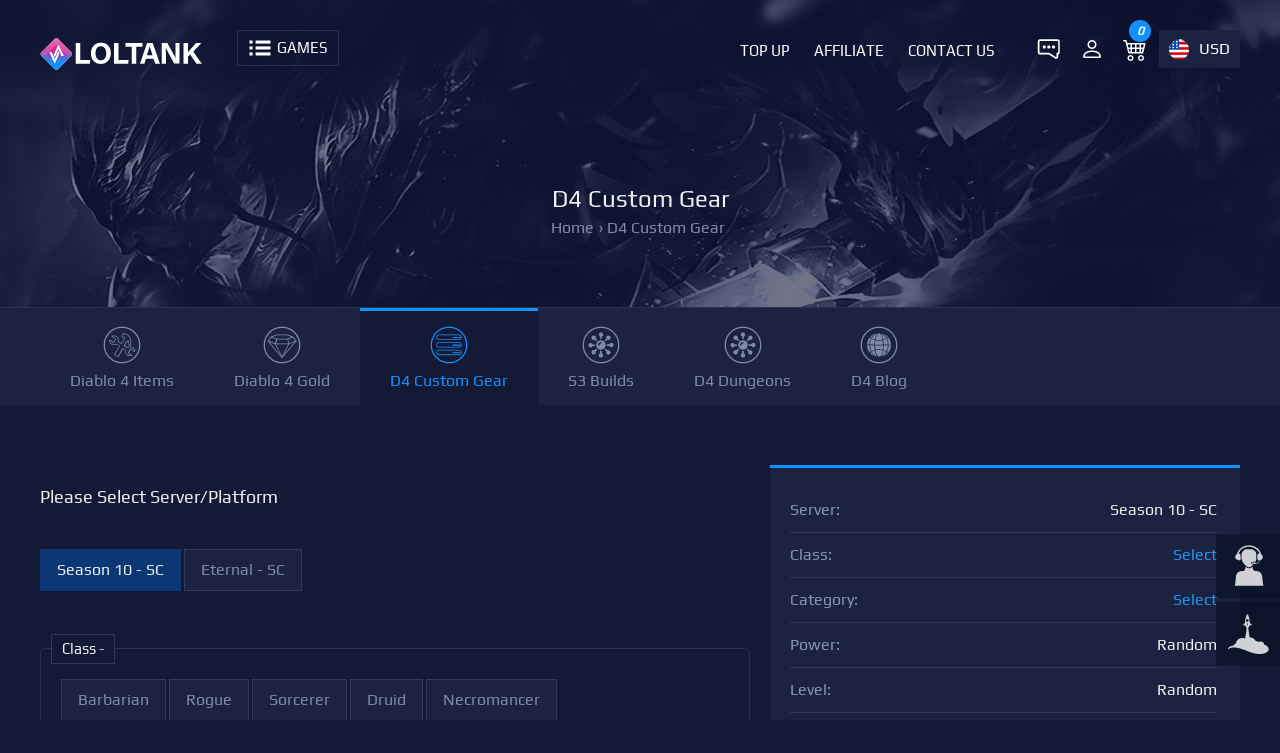

--- FILE ---
content_type: text/html; charset=UTF-8
request_url: https://loltank.com/custom-d4-items
body_size: 10800
content:
<!DOCTYPE html>
<html lang="en" itemtype="http://schema.org/WebPage">
    <head>
        <meta charset="UTF-8">
        <meta content='width=device-width,minimum-scale=1,initial-scale=1' name='viewport'/>
        <meta content='IE=9; IE=8; IE=7; IE=EDGE; chrome=1' http-equiv='X-UA-Compatible'/>
        <meta http-equiv="origin-trial" content="[base64]"/>
                <title>Buy Diablo 4 Gears: Custom Max or High Roll Affixes for Unques Items </title>
        <meta name="keywords" content="">
<meta name="description" content="LOLTANK offers a variety of Diablo 4 Items affixes Custom, including Max, High, and Random Gear affixes. Buy Diablo 4 Unques Items with the perfect affixes tailored to your playstyle.">
<meta name="csrf-param" content="_csrf">
<meta name="csrf-token" content="oxDoZ_oQomcGTmZhhkNgjhyQOkvM0ZF9dI3aB9QFDL7FRqsUzVPVN1cALhHNOQL5VudbGf6w6UQZ_Y5ljUo-kw==">

<link href="/css/main.css?v=285" rel="stylesheet">         <style>@font-face {font-family: 'Play';font-style: normal;font-weight: 400;src: url(/css/font//gplay.woff2) format('woff2');}</style>
                <link rel="alternate" hreflang="en" href="https://loltank.com/custom-d4-items" /><link rel="alternate" hreflang="es" href="https://loltank.com/es/custom-d4-items" /><link rel="alternate" hreflang="pt" href="https://loltank.com/pt/custom-d4-items" /><link rel="alternate" hreflang="de" href="https://loltank.com/de/custom-d4-items" /><link rel="alternate" hreflang="fr" href="https://loltank.com/fr/custom-d4-items" /><link rel="alternate" hreflang="it" href="https://loltank.com/it/custom-d4-items" />         <link rel="canonical" href="https://loltank.com/custom-d4-items"/>
    </head>
    <body>
                <header id="top_main_menu" role="banner">
            <div class="container">
                <div class="left logo">
                    <a href="https://loltank.com" >
                        <img src="/images/logo.svg" class="pc_logo"  alt="loltank.com Logo"/>
                        <img src="/images/m-logo.svg" class="move_logo" alt="loltank.com Mobile Logo"/>
                    </a>
                </div>
                <div class="menu_tag" onclick="if (!window.__cfRLUnblockHandlers) return false; showTopMenu(this)" show_id="menus" rel="hidden" data-cf-modified-ad542af9bac618b7189c8519-="">
                    <img src="/images/menu-games.svg" alt="Games"/>
                    <span  id="game_text" title="Games">Games</span>
                </div>
                <div class="top_right_menu" id="right_menu">
                    <ul>
                        <li>
                            <a href="https://direct.lc.chat/14458359/" class="login header_chat" target="_blank" rel="noindex, nofollow">
                                <img src="/images/top-livechat.svg" alt="7x24 Live Chat"/>
                            </a>
                        </li>
                        <li>
                                                        <a href="https://loltank.com/site/login" class="login" rel="nofollow" title="Login or Register">
                                <img src='/images/person.svg' alt='Login or Register'/>                            </a>
                        </li>
                        <li>
                            <a href="https://loltank.com/orders/cart" class="login" >
                                <img src="/images/cart.svg" alt="cart"/>
                                <em id="cart_number">0</em>
                            </a>
                        </li>
                        <li class="li_lan_country"  >
                                                        <label class="en" onclick="if (!window.__cfRLUnblockHandlers) return false; showTopMenu(this)" show_id="li_lan_country" rel="hidden" data-cf-modified-ad542af9bac618b7189c8519-="">USD</label>
                            <div class="lan_country hiden" id="li_lan_country">
                                <select id="lan_select" class="lan_select" name="lan_select">
<option value="en" selected>English</option>
<option value="es">Español</option>
<option value="pt">Português</option>
<option value="de">Deutsch</option>
<option value="fr">Français</option>
<option value="it">Italiano</option>
</select>                                <select id="header_currency">
                                    <option value="EUR">EUR - €</option><option value="USD" selected>USD - $</option><option value="GBP">GBP - £</option><option value="CAD">CAD - CA$</option><option value="AUD">AUD - AU$</option><option value="CNY">CNY - ￥</option><option value="PLN">PLN - zł</option><option value="PHP">PHP - ₱</option><option value="HKD">HKD - HK$</option><option value="MYR">MYR - RM</option>                                </select>
                            </div>
                        </li>
                    </ul>
                </div>
                <ul class="main_menu right" id="main_menu">
                     <li>
                        <a href="https://loltank.com/top-up" title="Top Up">                     
                            Top Up                        </a>
                    </li>
                    <li>
                        <a href="https://loltank.com/member/affiliate" title="Affiliate">                     
                            Affiliate                        </a>
                    </li>
                    <li>
                        <a href="https://loltank.com/contact-us" title="Contact Us">
                            Contact Us                        </a>
                    </li>
                </ul>
                <div class="clear"></div>
            </div>
            <div id="menus" class="div_show ab_div hiden" role="navigation">
                <div class="container">
                    
                    <ul class="game_world_key " id="world_key">
                        <li>All</li>
                        <li>A</li><li>D</li><li>E</li><li>F</li><li>G</li><li>L</li><li>M</li><li>N</li><li>P</li><li>R</li><li>S</li><li>T</li><li>W</li>                    </ul>
                    <ul class="ul_list_menu" id="top_menus">
                        <li rel='P'><a href='https://loltank.com/poe-currency' title='Poe Currency'>Path of Exile</a></li><li rel='R'><a href='https://loltank.com/runescape-gold' title='Runescape Gold'>Runescape</a></li><li rel='T'><a href='https://loltank.com/eso-gold' title='ESO Gold'>The Elder Scrolls Online</a></li><li rel='F'><a href='https://loltank.com/ffxiv-gil' title='FFXIV Gil'>FFXIV</a></li><li rel='D'><a href='https://loltank.com/diablo-4-items' title='Diablo 4 Items'>Diablo 4</a></li><li rel='G'><a href='https://loltank.com/guild-wars-2-gold' title='Guild Wars 2 Gold'>Guild Wars 2</a></li><li rel='N'><a href='https://loltank.com/new-world-coins' title='New World Coins'>New World</a></li><li rel='F'><a href='https://loltank.com/fallout-76-caps' title='Fallout 76 Caps'>Fallout 76</a></li><li rel='S'><a href='https://loltank.com/swtor-credits' title='SWTOR Credits'>Star Wars: The Old Republic</a></li><li rel='E'><a href='https://loltank.com/eft-roubles' title='EFT Roubles'>Escape from Tarkov</a></li><li rel='D'><a href='https://loltank.com/dark-and-darker-gold-coins' title='Dark and Darker Gold'>Dark and Darker</a></li><li rel='T'><a href='https://loltank.com/throne-and-liberty-lucent' title='Throne and Liberty Lucent'>Throne and Liberty</a></li><li rel='L'><a href='https://loltank.com/last-epoch-gold' title='Last Epoch Gold'>Last Epoch</a></li><li rel='A'><a href='https://loltank.com/albion-online-silver' title='Albion Online Silver'>Albion Online</a></li><li rel='F'><a href='https://loltank.com/ffxi-gil' title='FFXI Gil'>Final Fantasy XI</a></li><li rel='W'><a href='https://loltank.com/wow-classic-gold' title='WOW Classic Gold'>WOW Classic</a></li><li rel='M'><a href='https://loltank.com/myth-of-empires-coins' title='Myth of Empires Coins'>Myth of Empires</a></li>                    </ul>
                </div>
            </div>
        </header>
        <main role="main">
            <div class="top_products">
    <div class="container">
        <div class="p_top_tb">
            <h1>D4 Custom Gear</h1>
            <ul class='breadcrumb'><li><a href='https://loltank.com' title='home'>Home</a></li><li>› <a href='https://loltank.com/custom-d4-items' title='D4 Custom Gear'>D4 Custom Gear</a></li>        </div>
        <div class="clear"></div>
    </div>
</div>
    <div class="top_menus_list">
        <div class="container">
            <ul class="p_top_menu">
                <li><a href='https://loltank.com/diablo-4-items' title='Diablo 4 Items' class='ITEMS_SERVER'>Diablo 4 Items</a></li><li><a href='https://loltank.com/diablo-4-gold' title='Diablo 4 Gold' class='GOLD'>Diablo 4 Gold</a></li><li><a href='https://loltank.com/custom-d4-items' title='D4 Custom Gear' class='CUSTOM actived'>D4 Custom Gear</a></li><li><a href='https://loltank.com/s3-builds' title='S3 Builds' class='page'>S3 Builds</a></li><li><a href='https://loltank.com/d4-dungeons' title='D4 Dungeons' class='page'>D4 Dungeons</a></li><li><a href='https://loltank.com/category/diablo-4' title='Diablo IV News & Guides' class='TOPNEWS'>D4 Blog</a></li>            </ul>
        </div>
    </div>
<div class="content blog_content">
    <div class="container affiex_content card">
        <div class="gold_server card_60">
            <div class="p_search">
    <h2>Please Select Server/Platform</h2>
    <ul id="area_tag" class="hiden"><li class="active" rel="Season">Season</li></ul>    <ul id="servers_li" type="CUSTOM">
        <li area_tag='Season' word_tag='S' server_id='1430' class='active show' title='Season 10 - SC'>Season 10 - SC</li><li area_tag='Season' word_tag='E' server_id='343' class='show' title='Eternal - SC'>Eternal - SC</li>    </ul>
    </div>            <div id="s_search_area" class="p_search">
                <div class="custom_search"><h3 class="sort_name" id="top_Class">Class <strong>-</strong></h3><ul rel="Class" check="1"><li title="Barbarian">Barbarian</li><li title="Rogue">Rogue</li><li title="Sorcerer">Sorcerer</li><li title="Druid">Druid</li><li title="Necromancer">Necromancer</li></ul></div><div class="custom_search"><h3 class="sort_name" id="top_Category">Category <strong>-</strong></h3><ul rel="Category" check="1"><li rel='1h_Weapon' title="1h Weapon +">1h Weapon +</li><li rel='2h_Weapon' title="2h Weapon +">2h Weapon +</li><li title="Helm">Helm</li><li title="Chest Armor">Chest Armor</li><li title="Gloves">Gloves</li><li title="Pants">Pants</li><li title="Boots">Boots</li><li title="Amulet">Amulet</li><li title="Ring">Ring</li><li title="Offhand">Offhand</li><li title="Shield">Shield</li></ul></div><div class="custom_search hiden cc_hiden 1h_Weapon"><h3 class="sort_name" id="top_1h_Weapon">1h Weapon <strong>+</strong></h3><ul rel="1h_Weapon" check="0"><li title="Axes">Axes</li><li title="Bows">Bows</li><li title="Crossbows">Crossbows</li><li title="Daggers">Daggers</li><li title="Focuses">Focuses</li><li title="Maces">Maces</li><li title="Staves">Staves</li><li title="Swords">Swords</li><li title="Scythes">Scythes</li><li title="Wands">Wands</li></ul></div><div class="custom_search hiden cc_hiden 2h_Weapon"><h3 class="sort_name" id="top_2h_Weapon">2h Weapon <strong>+</strong></h3><ul rel="2h_Weapon" check="0"><li title="Scythes">Scythes</li><li title="Swords">Swords</li><li title="Staves">Staves</li><li title="Maces">Maces</li><li title="Axes">Axes</li></ul></div><div class="custom_search c_hiden"><h3 class="sort_name" id="top_Power">Power <strong>+</strong></h3><ul rel="Power" check="0"><li title="<760"> <760</li><li title="760-780">760-780</li><li title="780-800">780-800</li><li title=">800">>800</li></ul></div><div class="custom_search c_hiden"><h3 class="sort_name" id="top_Level">Level <strong>+</strong></h3><ul rel="Level" check="0"><li title="60-69">60-69</li><li title="70-79">70-79</li><li title="80-100">80-100</li></ul></div>            </div>
            <div class="custom_search hiden" id="search_implicit">
                <h3 class="sort_name">Implicit -</h3>
                <div id="search_implicit_data"></div>
            </div>
            <div class="custom_search hiden" id="search_affixes">
                <h3 class="sort_name">Affixes -</h3>
                <div id="sort_area"></div>
                <div id="search_affixes_data">
                    <h4 id="all_classes_affixes">Class</h4>
                    <ul class='game_world_key' rel='affiexs' id='ul_affiexs_class'></ul>
                    <h4 id="sp_classes_affixes">Class</h4>
                    <ul class='game_world_key' rel='affiexs' id='ul_affiexs_sp'></ul>
                </div>
            </div>
        </div>
        <div  class="card_40" data-key="3705">
            <div class="affiex_right gold_data">
                <ul class="gold_infor">
                    <li>
                        <label>Server:</label>
                        <span id="server_name">Season 10 - SC</span>
                    </li>
                                                <li>
                                <label>Class:</label>
                                <span id="Class" title="<a href='#top_Class'>Select</a>"><a href='#top_Class'>Select</a></span>
                            </li>
                                                        <li>
                                <label>Category:</label>
                                <span id="Category" title="<a href='#top_Category'>Select</a>"><a href='#top_Category'>Select</a></span>
                            </li>
                                                        <li>
                                <label>Power:</label>
                                <span id="Power" title="Random">Random</span>
                            </li>
                                                        <li>
                                <label>Level:</label>
                                <span id="Level" title="Random">Random</span>
                            </li>
                                            </ul>
                <div class="set_affiex_area">
                    <div class="custom_search hiden" id="set_implicit">
                        <h3 class="sort_name">Implicit</h3>
                        <a href="#search_implicit" class="a_search_as">Select Implicit</a>
                        <ul id="order_implicit" class="o_affixes game_world_key">
                        </ul>
                    </div>
                    <div class="custom_search hiden" id="set_affixes">
                        <h3 class="sort_name">Affixes<span id="affixes_error"></span></h3>
                        <a href="#search_affixes" class="a_search_as">Select Affixes</a>
                        <ul id="order_affixes" class="o_affixes game_world_key">
                        </ul>
                    </div>
                </div>
                <div class="gold_buy">
                    <input type="hidden" name="p_type" value="CUSTOM"/>
                    <input type="hidden" name="server_id" value="1430"/>
                    <input type="hidden" name="product_id" value="3705"/>
                    <input type="hidden" name="p_affixes" value=""/>
                    <input type="hidden" name="p_search" value=""/>
                    <input type="hidden" name="p_num" value="1"/>
                    <label>Price:</label>
                    <div  class="node_price">
                        <span class="price"><em>$</em><b start="5.99">5.99</b></span>                    </div>
                    <button rel="buy" class="add_produts button">Buy</button>
                    <button rel="add" class="add_produts button button_cart">Add</button>
                </div>
            </div>
        </div>
    </div>
</div>
    <div class="content block_2">
        <div class="container">
    <div class="section-padding">
        <h3>Ratings and Reviews</h3>
    </div>
    <div class="cart_content card">
        <div class="card_30 rating-content">
            <div class="rating-content-user">
                <span class="rating_title">Average user rating</span>
                <div class="rating_top">
                    <div class="complete_list">
                        <div class="xi">
                            <div class="col_right_rate">
                                4.7 <i class="rate_total"> / 5</i>
                            </div>
                            <div class="star_rate">
                                <span style="width: 94%"></span>
                            </div>
                        </div>
                    </div>
                    <div class="clear"></div>
                    <div class="rate_des">
                        4.7 out of 5 (from 280 Customers ratings)                    </div>
                </div>
                <div class="rating_breakdown">
                    <h4>Rating breakdown</h4>
                    <div class="rating_breakdown_c">
                                                    <div class="skillbar clearfix " data-percent="78.9%">
                                <div class="skillbar-title"><span> 5 ★ </span></div>
                                <div class="skillbar-bar" style="width: 78.9%;"></div>
                                <div class="skill-bar-percent">Votes(221) / 78.9%</div>
                            </div>
                                                        <div class="skillbar clearfix " data-percent="11.8%">
                                <div class="skillbar-title"><span> 4 ★ </span></div>
                                <div class="skillbar-bar" style="width: 11.8%;"></div>
                                <div class="skill-bar-percent">Votes(33) / 11.8%</div>
                            </div>
                                                        <div class="skillbar clearfix " data-percent="6.1%">
                                <div class="skillbar-title"><span> 3 ★ </span></div>
                                <div class="skillbar-bar" style="width: 6.1%;"></div>
                                <div class="skill-bar-percent">Votes(17) / 6.1%</div>
                            </div>
                                                        <div class="skillbar clearfix " data-percent="2.9%">
                                <div class="skillbar-title"><span> 2 ★ </span></div>
                                <div class="skillbar-bar" style="width: 2.9%;"></div>
                                <div class="skill-bar-percent">Votes(8) / 2.9%</div>
                            </div>
                                                        <div class="skillbar clearfix " data-percent="0.4%">
                                <div class="skillbar-title"><span> 1 ★ </span></div>
                                <div class="skillbar-bar" style="width: 0.4%;"></div>
                                <div class="skill-bar-percent">Votes(1) / 0.4%</div>
                            </div>
                                                </div>
                </div>
            </div>
            <div class="see_all">
                <a href="https://loltank.com/reviews/custom-d4-items" class="l_review">See All Reviews</a>
                <a href="https://www.trustpilot.com/review/loltank.com" title="LOLTANK Rewviews in Trustpilot" target="_blank">
                    <img src="https://loltank.com/images/t_reviews.png" alt="Trustpilot Reviews" height="102px" width="239px" />
                </a>
            </div>
        </div>
        <div class="card_70">
            <div class="reviews_list">
                                    <div class="reviews card">
                        <div class="review_user card_20_fix">
                            <div class="reviews_date">
                                <span>24</span>
                                <span>Jan</span>
                            </div>
                            <div  class="reviews_user_rate">
                                <span>SOPHIA</span>
                                <div class="col_right_rate">
                                    5<i class="rate_total"> / 5</i>
                                </div>
                            </div>
                        </div>
                        <div class="card_80_fix">
                            <p>Seller communicated well and delivered quickly. Trusted.</p>
                        </div>
                    </div>
                                        <div class="reviews card">
                        <div class="review_user card_20_fix">
                            <div class="reviews_date">
                                <span>20</span>
                                <span>Jan</span>
                            </div>
                            <div  class="reviews_user_rate">
                                <span>MELODY</span>
                                <div class="col_right_rate">
                                    5<i class="rate_total"> / 5</i>
                                </div>
                            </div>
                        </div>
                        <div class="card_80_fix">
                            <p>Instant delivery, very convenient.</p>
                        </div>
                    </div>
                                        <div class="reviews card">
                        <div class="review_user card_20_fix">
                            <div class="reviews_date">
                                <span>15</span>
                                <span>Jan</span>
                            </div>
                            <div  class="reviews_user_rate">
                                <span>JAKE</span>
                                <div class="col_right_rate">
                                    5<i class="rate_total"> / 5</i>
                                </div>
                            </div>
                        </div>
                        <div class="card_80_fix">
                            <p>Smooth transaction. D4 Custom Gear received safely and quickly.</p>
                        </div>
                    </div>
                                        <div class="reviews card">
                        <div class="review_user card_20_fix">
                            <div class="reviews_date">
                                <span>03</span>
                                <span>Jan</span>
                            </div>
                            <div  class="reviews_user_rate">
                                <span>GAMEENTHUSIAST</span>
                                <div class="col_right_rate">
                                    5<i class="rate_total"> / 5</i>
                                </div>
                            </div>
                        </div>
                        <div class="card_80_fix">
                            <p>D4  Items Custom SC service was beyond perfect. Instant setup and no issues whatsoever. A truly seamless experience.</p>
                        </div>
                    </div>
                                        <div class="reviews card">
                        <div class="review_user card_20_fix">
                            <div class="reviews_date">
                                <span>28</span>
                                <span>Dec</span>
                            </div>
                            <div  class="reviews_user_rate">
                                <span>DIRK</span>
                                <div class="col_right_rate">
                                    5<i class="rate_total"> / 5</i>
                                </div>
                            </div>
                        </div>
                        <div class="card_80_fix">
                            <p>D4's service on LOLTANK is the best I've used.</p>
                        </div>
                    </div>
                                        <div class="reviews card">
                        <div class="review_user card_20_fix">
                            <div class="reviews_date">
                                <span>21</span>
                                <span>Dec</span>
                            </div>
                            <div  class="reviews_user_rate">
                                <span>MICHELLS</span>
                                <div class="col_right_rate">
                                    5<i class="rate_total"> / 5</i>
                                </div>
                            </div>
                        </div>
                        <div class="card_80_fix">
                            <p>Highly recommend LOLTANK's  Items Custom SC service, made gaming easy.</p>
                        </div>
                    </div>
                                </div>
        </div>
    </div>
</div>
    <script type="application/ld+json">
        {
        "@context": "https://schema.org/",
        "@type": "Product",
        "name": "Buy Diablo 4 Gears: Custom Max or High Roll Affixes for Unques Items ",
        "description": "LOLTANK offers a variety of Diablo 4 Items affixes Custom, including Max, High, and Random Gear affixes. Buy Diablo 4 Unques Items with the perfect affixes tailored to your playstyle.",
        "sku": "Sku-custom-d4-items",
        "mpn": "19020",
        "brand": {
        "@type": "Thing",
        "name": "LOLTANK"
        },
        "review": {
        "@type": "Review",
        "reviewRating": {
        "@type": "Rating",
        "ratingValue": "5",
        "bestRating": "5"
        },
        "datePublished":"2025-12-21",
        "reviewBody":"Highly recommend LOLTANKs  Items Custom SC service, made gaming easy.",
        "author": {
        "@type": "Person",
        "name": "MICHELLS"
        }
        },
        "aggregateRating": {
        "@type": "AggregateRating",
        "ratingValue": "4.7",
        "reviewCount": "280"
        },
        "offers": {
        "@type": "AggregateOffer",
        "priceCurrency": "USD",
        "highPrice":"7.19",
        "lowPrice":"5.69",
        "offerCount":"1305",
        "price": "5.99",
        "availability": "http://schema.org/InStock"
        },
        "seller": {
        "@type": "Organization",
        "name": "LOLTANK"
        }
        }
    </script>
        </div>
<div class="content">
    <div class="container">
        <div class="product-des">
            <div class="section-padding">
            <h3>What is D4 Custom Gear?</h3>
        </div>
        <div class="block_data_padding">
            <p>
	For Diablo 4 Custom Items Affixes by LOLTANK to take Diablo 4 to the next level, you want. How can we use this service for our in-game gear customization and defeating other players?</p>
<p>
	&nbsp;</p>
<h3>
	What are the D4 Gear Affixes?</h3>
<p>
	Diablo 4's affixes enhance weapon and armor properties. Moreover, one can get these affixes from vendors or foes who rise the damage, critical hit chance or damage mitigation. The crafting system allows personalization of attachments on items. Additionally, there are some that change specific skills or offer bonuses.</p>
<p>
	&nbsp;</p>
<h3>
	Affixes Types</h3>
<p>
	<strong>Magic Affixes</strong> - These magic items have a few random affixs that make them interesting.</p>
<p>
	<strong>Rare&nbsp;</strong><strong>Affixes</strong>&nbsp;- They are magic items which have little affixeds that will shape your character's playstyle within the game.</p>
<p>
	<strong>Legendary Affixes</strong>&nbsp;- In fact, legendary magic or rare item doesn't come with their own custom affixeds but instead set up builds for different types of playstyle.</p>
<p>
	<strong>Unique&nbsp;</strong><strong>Affixes</strong>&nbsp;- This makes sure that your character is always effective instead of having to repeat itself in every piece of an item.</p>
<p>
	&nbsp;</p>
<h3>
	How to Choose Gear Affixes?</h3>
<p>
	<strong>Build synergy</strong> - Add more affixeds on your character so as to make him/her even stronger.</p>
<p>
	<strong>Balance Offense and Defense</strong> - This is how you create a balance between offense and defense which ultimately leads into an all rounder.</p>
<p>
	<strong>Experiment and adapt</strong> - Test out various gears with different combinations of affixed until you figure out what works best for you.</p>
<p>
	<strong>Stay informed</strong> - Make sure you keep yourself updated with recent patches as well as updates concerning any changes made regarding the linked attributes.</p>
<p>
	&nbsp;</p>
<h3>
	About LOLTANK Diablo 4 Custom Items</h3>
<p>
	LOLTANK's Diablo 4 Custom Items are designed to help gear fit perfectly with play styles and character builds. For everyone's Diablo 4 experience, LOLTANK acknowledges the same. Correct affixes could help you build up your character and overcome difficulties.</p>
<div>
	&nbsp;</div>
<h3>
	How to Buy Diablo 4 Custom Items?</h3>
<p>
	Wide Range of Attributes in LOLTANK's Custom Items-This is what makes it different from any other such item. These affixes are not just decorative additions; they greatly affect performance of characters in-game. Our custom items will greatly boost your attack damage, critical strike damage, attack speed or strength, dexterity and intelligence.</p>
<p>
	&nbsp;</p>
<h3>
	Step 1: Select Your Diablo 4 Class</h3>
<p>
	Embark on your customization journey by choosing your character class from Diablo 4's diverse options: <strong>Barbarian, Druid, Necromancer, Rogue, or Sorcerer</strong>. Each class boasts a distinct playstyle and abilities, and our custom items are tailored to augment your character's innate strengths.</p>
<p>
	&nbsp;</p>
<h3>
	Step 2: Choose the Gear Slot</h3>
<p>
	Next, determine the gear slot you wish to personalize. We've got you covered whether it's <strong>1h Weapon, 2h Weapon, Helm, Chest, Armor, Gloves, Pants, Boots, Amulet, Ring, Offhand and Shield</strong>. Based on your chosen slot, browse through an array of affixes options explicitly crafted for that gear piece.</p>
<p>
	&nbsp;</p>
<h3>
	Step 3: Select Affixes</h3>
<p>
	<strong>Each Gear can choose 1 Implicit attribute and up to 4 equipment-related affixes</strong>. These affixes allow you to boost your character's offensive and defensive capabilities, allowing you to shine in battle and overcome the challenges you'll face in Diablo 4.</p>
<p>
	&nbsp;</p>
<h3>
	Step 4: Select Affixes Value</h3>
<p>
	Each affix has three attributes: max, tall, and random.</p>
<p>
	<strong>Max</strong>: the maximum value in the affix range (EXP: Affixes +[1-10]%, Max Value +10%)</p>
<p>
	<strong>High</strong>: Top 2/3 of the affix range to the maximum (EXP: Affixes +[1-10]%, High Value +[7 - 10]%)</p>
<p>
	<strong>Random</strong>: affix random interval</p>
        </div>
                <div class="section-padding">
            <h3>About LOLTANK D4 Custom Gear </h3>
        </div>
        <div class="block_data_padding">
            <p class="pb-2 min-w-[1px]" guid="035a45a0-8930-43c8-bb2d-436a7846d441" private="redact" slice="1 1 []">
	At LOLTANK we specialize in providing top-quality custom gears for Diablo IV players. All our uniques are authentic and &lsquo;farming' it was done by real people. Are you looking for custom gears for Diablo 4? You have come to the right place! On our website there are thousands of different servers modded unique items.</p>
<p class="pb-2 min-w-[1px]" guid="035a45a0-8930-43c8-bb2d-436a7846d441" private="redact" slice="1 1 []">
	&nbsp;</p>
<h3>
	Speedy Delivery</h3>
<p class="pb-2 min-w-[1px]" guid="035a45a0-8930-43c8-bb2d-436a7846d441" private="redact" slice="1 1 []">
	Our stock of Diablo 4 custom gears is always ready for quick dispatch. We usually send custom items within a short time frame of 5-30 minutes upon receipt of your payment confirmation.</p>
<p class="pb-2 min-w-[1px]" guid="035a45a0-8930-43c8-bb2d-436a7846d441" private="redact" slice="1 1 []">
	&nbsp;</p>
<h3>
	Established Reputation</h3>
<p class="pb-2 min-w-[1px]" guid="035a45a0-8930-43c8-bb2d-436a7846d441" private="redact" slice="1 1 []">
	LOLTANK has been known for its credibility and customer satisfaction. Many players around the world have given LOLTANK some great reviews about Diablo 4. For almost ten years, we have been selling for various MMOs. We will also trust you in enough to meet in game, show our screenshots and prove that you bought it from us.</p>
<p class="pb-2 min-w-[1px]" guid="035a45a0-8930-43c8-bb2d-436a7846d441" private="redact" slice="1 1 []">
	&nbsp;</p>
<h3>
	Fair Pricing</h3>
<p class="pb-2 min-w-[1px]" guid="035a45a0-8930-43c8-bb2d-436a7846d441" private="redact" slice="1 1 []">
	We may not be the cheapest, but we value your trust. If there is no stock when you place an order, we will let you know. These prices are at market rate during which extra items will be added free of charge. However, if prices go up, you don't pay any fee!</p>
<p class="pb-2 min-w-[1px]" guid="035a45a0-8930-43c8-bb2d-436a7846d441" private="redact" slice="1 1 []">
	&nbsp;</p>
<h3>
	Discreet and Secure Delivery</h3>
<p class="pb-2 min-w-[1px]" guid="035a45a0-8930-43c8-bb2d-436a7846d441" private="redact" slice="1 1 []">
	We ensure that our delivery is discrete and safe. Don't worry as nothing about your purchase shall ever come out on our side whenever we call you in-game. In order to carry fair transactions the trading window is recommended.</p>
<p class="pb-2 min-w-[1px]" guid="035a45a0-8930-43c8-bb2d-436a7846d441" private="redact" slice="1 1 []">
	&nbsp;</p>
<h3>
	Money Back Guarantee</h3>
<p class="pb-2 min-w-[1px]" guid="035a45a0-8930-43c8-bb2d-436a7846d441" private="redact" slice="1 1 []">
	Therefore a refund may become required. Our policy provides that a client can get refunded any time before delivery takes place. Even if you cancel a pre-order before it's here just speak up for yourself.</p>
        </div>
        </div>    </div>
</div>
    <div class="content block_2">
        <div class="container">
            <div class="card blog_news">
                <div class="block card_33">
                    <div class="product_blog">
                        <div class="section-padding">
                            <h3>Related D4 Custom Gear Posts</h3>
                        </div>
                        <ul class="right_list">
            <li>
            <a href="https://loltank.com/2024/01/26/diablo-4-season-3-starfall-coronet-infinite-meteor-sorcerer-build" title="Diablo 4 Season 3 Starfall Coronet Infinite Meteor Sorcerer Build">
                Diablo 4 Season 3 Starfall Coronet Infinite Meteor Sorcerer Build            </a>
        </li>
                <li>
            <a href="https://loltank.com/2024/01/26/diablo-4-season-3-best-shadow-nuke-rogue-easy-nightmare-clearing-build" title="Diablo 4 Season 3 Best Shadow Nuke Rogue Easy Nightmare Clearing Build">
                Diablo 4 Season 3 Best Shadow Nuke Rogue Easy Nightmare Clearing Build            </a>
        </li>
                <li>
            <a href="https://loltank.com/2024/01/25/diablo-4-season-3-seasonal-power-vault-farming-guides" title="Diablo 4 Season 3 Seasonal Power: Vault Farming Guides">
                Diablo 4 Season 3 Seasonal Power: Vault Farming Guides            </a>
        </li>
                <li>
            <a href="https://loltank.com/2024/01/24/diablo-4-druid-poison-claw-poison-damage-build-for-season-3" title="Diablo 4 Druid Poison Claw Poison Damage Build for Season 3">
                Diablo 4 Druid Poison Claw Poison Damage Build for Season 3            </a>
        </li>
                <li>
            <a href="https://loltank.com/2024/01/22/diablo-4-season-3-best-charge-league-starter-leveling-barbarian-build" title="Diablo 4 Season 3 Best Charge League Starter Leveling Barbarian Build">
                Diablo 4 Season 3 Best Charge League Starter Leveling Barbarian Build            </a>
        </li>
        </ul>                    </div>
                </div>
                <div class="block card_33">
                    <div class="product_blog">
                        <div class="section-padding">
                            <h3>Popular Diablo IV Posts</h3>
                        </div>
                        <ul class="right_list">
            <li>
            <a href="https://loltank.com/2023/05/23/diablo-4-addons-useful-website-for-build-and-crafting" title="Diablo 4 Addons: Useful Website for Build and Crafting">
                Diablo 4 Addons: Useful Website for Build and Crafting            </a>
        </li>
                <li>
            <a href="https://loltank.com/2023/05/15/diablo-4-keybinds-mouse-wheel-and-left-click-setting-up-guides" title="Diablo 4 Keybinds Mouse Wheel and Left-click Setting Up Guides">
                Diablo 4 Keybinds Mouse Wheel and Left-click Setting Up Guides            </a>
        </li>
                <li>
            <a href="https://loltank.com/2023/06/08/diablo-4-ruins-of-eridu-dungeon-farming-legendaries--unique-items--gold--and-xp" title="Diablo 4 Ruins of Eridu Dungeon: Farming Legendaries, Unique Items, Gold, and XP">
                Diablo 4 Ruins of Eridu Dungeon: Farming Legendaries, Unique Items, Gold, and XP            </a>
        </li>
                <li>
            <a href="https://loltank.com/2023/06/03/diablo-4-endgame-boss-echo-of-lilith-fight-challenge-guides" title="Diablo 4 EndGame Boss Echo of Lilith Fight Challenge Guides">
                Diablo 4 EndGame Boss Echo of Lilith Fight Challenge Guides            </a>
        </li>
                <li>
            <a href="https://loltank.com/2023/06/06/diablo-4-items-guide-how-to-evaluate-item-quality" title="Diablo 4 Items Guide: How to Evaluate Item Quality">
                Diablo 4 Items Guide: How to Evaluate Item Quality            </a>
        </li>
        </ul>                    </div>
                </div>
                <div class="block card_33">
                    <div class="product_blog">
                        <div class="section-padding">
                            <h3>Latest Diablo IV Posts</h3>
                        </div>
                        <ul class="right_list">
            <li>
            <a href="https://loltank.com/2024/03/17/diablo-4-uber-lilith-challenge-with-one-shot-barbarian-build-guides" title="Diablo 4 Uber Lilith Challenge with one-shot Barbarian Build Guides">
                Diablo 4 Uber Lilith Challenge with one-shot Barbarian Build Guides            </a>
        </li>
                <li>
            <a href="https://loltank.com/2024/03/07/diablo-4-druid-build-tier-list-for-gauntlet-season-top-contenders-for-dominance" title="Diablo 4 Druid Build Tier List for Gauntlet Season: Top Contenders for Dominance">
                Diablo 4 Druid Build Tier List for Gauntlet Season: Top Contenders for Dominance            </a>
        </li>
                <li>
            <a href="https://loltank.com/2024/03/07/diablo-4-season-3-most-powerful-sorcerer-build-for-infinite-gauntlet-domination" title="Diablo 4 Season 3 Most Powerful Sorcerer Build for Infinite Gauntlet Domination">
                Diablo 4 Season 3 Most Powerful Sorcerer Build for Infinite Gauntlet Domination            </a>
        </li>
                <li>
            <a href="https://loltank.com/2024/03/07/diablo-4-shrine-buff-duration-most-crucial-stat-guides-for-gauntlet" title="Diablo 4 Shrine Buff Duration Most Crucial Stat Guides for Gauntlet">
                Diablo 4 Shrine Buff Duration Most Crucial Stat Guides for Gauntlet            </a>
        </li>
                <li>
            <a href="https://loltank.com/2024/03/06/diablo-4-gauntlet-guide-top-class-rankings-builds-for-dominating-leaderboards" title="Diablo 4 Gauntlet Guide: Top Class Rankings &amp; Builds for Dominating Leaderboards">
                Diablo 4 Gauntlet Guide: Top Class Rankings &amp; Builds for Dominating Leaderboards            </a>
        </li>
        </ul>                    </div>
                </div>
            </div>
            <div class="index_more">
                <a href="https://loltank.com/category/diablo-4" class="button" title="Diablo IV News And Guides">
                    Show More +                </a>
            </div>
        </div>
    </div>
            </div>
        <div id="cart" class="shopping_cart ab_div hiden">
            <div class="cart_head">
                <h3 class="left">Shopping Cart</h3>
                <button class="sh_button right" onclick="if (!window.__cfRLUnblockHandlers) return false; showCart(this)" rel="show" data-cf-modified-ad542af9bac618b7189c8519-="">-</button>
                <div class="clear"></div>
            </div>
            <div id="cart_data">
                <dl class="b_cart_sub">
    <dt class="cart_sub">
        <label>Total:</label>
        $<span id="order_subtotal">0</span>
    </dt>
    <dt>
        <button onclick="if (!window.__cfRLUnblockHandlers) return false; ClearAll()" class="button" data-cf-modified-ad542af9bac618b7189c8519-="">Clear All</button>
        <button onclick="if (!window.__cfRLUnblockHandlers) return false; Checkout()" class="button" data-cf-modified-ad542af9bac618b7189c8519-="">Check Out</button>
    </dt>
</dl>            </div>
        </div>
        <div class="pay_method">
            <img src="/images/paymethod.png" alt="Support Pay Method"/>
        </div>
        <footer class="footer" role="contentinfo">
            <div class="container">
                <div class="card">
                    <div class="card_25">
                        <img src=" /images/logo.svg" alt="loltank.com">
                        <p>
                            LOLTANK is the go-to online store for all your MMORPG needs. We provide instant delivery of game items at the best prices.<br>
                            <b>Email</b>: <a href="/cdn-cgi/l/email-protection" class="__cf_email__" data-cfemail="c8bbadbabea1abad88a4a7a4bca9a6a3e6aba7a5">[email&#160;protected]</a><br>
                            <b>Phone</b>: +1 786 633 1029<br>
                        </p>
                    </div>
                    <div class="card_25">
                        <h3>LOLTANK.COM</h3>
                        <ul class="category_link">
                            <li><a href='https://loltank.com/about-us' title='About US'>About US</a></li><li><a href='https://loltank.com/contact-us' title='Contact Us'>Contact Us</a></li><li><a href='https://loltank.com/refund-policy' title='Refund Policy'>Refund Policy</a></li><li><a href='https://loltank.com/delivery-stats' title='Delivery Stats'>Delivery Stats</a></li><li><a href='https://loltank.com/discount' title='Discount'>Discount</a></li><li><a href='https://loltank.com/tradeguardian' title='TradeGuardian'>TradeGuardian</a></li><li><a href='https://loltank.com/vip-system' title='Vip System'>Vip System</a></li><li><a href='https://loltank.com/sell-to-us' title='Sell to Us'>Sell to Us</a></li><li><a href='https://loltank.com/terms-and-conditions' title='Terms and Conditions'>Terms and Conditions</a></li><li><a href='https://loltank.com/privacy-policy' title='Privacy Policy'>Privacy Policy</a></li>                        </ul>
                    </div>
                    <div class="card_25">
                        <h3>Our Products</h3>
                        <ul class="friend_links">
                            <li><a href='https://loltank.com/poe-currency' title='Poe Currency Buy'>Poe Currency Buy</a></li><li><a href='https://loltank.com/eso-gold' title='Cheap ESO Gold'>Cheap ESO Gold</a></li><li><a href='https://loltank.com/guild-wars-2-gold' title='Guild Wars 2 Gold'>Guild Wars 2 Gold</a></li><li><a href='https://loltank.com/diablo-4-items/summon-boss-duriel-ticket' title='Diablo 4 Duriel Tickets'>Diablo 4 Duriel Tickets</a></li><li><a href='https://loltank.com/ffxiv-gil' title='FFXIV Gil For Sale'>FFXIV Gil For Sale</a></li><li><a href='https://loltank.com/poe-currency/divine-orb' title='Buy Poe Divines'>Buy Poe Divines</a></li><li><a href='https://loltank.com/diablo-4-gold' title='Buy Diablo 4 Gold'>Buy Diablo 4 Gold</a></li><li><a href='https://loltank.com/wow-classic-sod-gold' title='WOW Classic SoD Gold'>WOW Classic SoD Gold</a></li><li><a href='https://loltank.com/diablo-4-items' title='Diablo 4 Materials'>Diablo 4 Materials</a></li>                        </ul>
                    </div>
                    <div class="card_25">
                        <h3>Join Us</h3>
                        <ul class="sns_data">
                            <li><a href="https://loltank.com/site/login" rel="nofollow" title="Login">Login</a></li>
                            <li><a href="https://loltank.com/site/regiester" rel="nofollow" title="Regiester">Regiester</a></li>
                            <li><a href="https://loltank.com/rss" title="RSS">RSS</a></li>
                            <li><a href="https://loltank.com/sitemap.xml" title="Site Maps">Site Maps</a></li>
                        </ul>
                    </div>
                </div>
            </div>
            <div class="footer_bottom">
                <p class="c_right">
                    Company Name: Yu's Game Service Co,.Ltd<br>
                    Ltd Address: Flat 43 Perkins House, Wallwood Street, London, England, E14 7AH
                    Copyright  &copy;  2012 - 2026 loltank.com  Ltd, All Rights Reserved. 
                </p>
            </div>
        </footer>
        <section id="top_go" class="left_fixed_class">
            <a href="https://direct.lc.chat/14458359/" target="_blank" title="7x24 online livechat" rel="noindex, nofollow">
                <img src="/images/live-chat.svg" alt="7x24 online livechat"/>
            </a>
            <a href="#pageTop" id="goPageTop" title="go page top">
                <img src="/images/swipe-up.svg" alt="go page top"/>
            </a>
        </section>
        <script data-cfasync="false" src="/cdn-cgi/scripts/5c5dd728/cloudflare-static/email-decode.min.js"></script><script type="ad542af9bac618b7189c8519-text/javascript" src="/scripts/jquery_min.js"></script><script type="ad542af9bac618b7189c8519-text/javascript" src="/scripts/main.js?v=79"></script>       
            <script src="/cdn-cgi/scripts/7d0fa10a/cloudflare-static/rocket-loader.min.js" data-cf-settings="ad542af9bac618b7189c8519-|49" defer></script><script defer src="https://static.cloudflareinsights.com/beacon.min.js/vcd15cbe7772f49c399c6a5babf22c1241717689176015" integrity="sha512-ZpsOmlRQV6y907TI0dKBHq9Md29nnaEIPlkf84rnaERnq6zvWvPUqr2ft8M1aS28oN72PdrCzSjY4U6VaAw1EQ==" data-cf-beacon='{"version":"2024.11.0","token":"0838ea9c7ce2460f8c87f7d7aa96bdba","r":1,"server_timing":{"name":{"cfCacheStatus":true,"cfEdge":true,"cfExtPri":true,"cfL4":true,"cfOrigin":true,"cfSpeedBrain":true},"location_startswith":null}}' crossorigin="anonymous"></script>
</body>
</html>


--- FILE ---
content_type: image/svg+xml
request_url: https://loltank.com/images/product-icon/other_hover.svg
body_size: 2035
content:
<?xml version="1.0" encoding="utf-8"?>
<!-- Generator: Adobe Illustrator 25.4.1, SVG Export Plug-In . SVG Version: 6.00 Build 0)  -->
<svg version="1.1" id="图层_1" xmlns="http://www.w3.org/2000/svg" xmlns:xlink="http://www.w3.org/1999/xlink" x="0px" y="0px"
	 viewBox="0 0 30 30" style="enable-background:new 0 0 30 30;" xml:space="preserve">
<style type="text/css">
	.st0{fill:#7E8CA5;}
	.st1{fill:#1191FE;}
	.st2{fill:none;stroke:#1191FE;stroke-miterlimit:10;}
</style>
<g>
	<path class="st0" d="M-59,25.3L-59,25.3c-0.1,0-0.2,0-0.2-0.1L-70.3,12c-0.1-0.1-0.1-0.3,0-0.4l2.3-3l0.1-0.1l4.6-1.8h0.1h8.6h0.1
		l4.1,1.7c0,0,0.1,0,0.1,0.1l2.7,3.1c0.1,0.1,0.1,0.3,0,0.4l-11.1,13.2C-58.8,25.3-58.9,25.3-59,25.3z M-69.7,11.8L-59,24.5
		l10.7-12.7L-50.8,9l-4-1.7h-8.4l-4.4,1.8L-69.7,11.8z"/>
	<path class="st0" d="M-59,24.9L-59,24.9c-0.1,0-0.2-0.1-0.3-0.2l-5.3-10.5c0-0.1,0-0.1,0-0.2l1.2-3.8c0-0.1,0.2-0.2,0.3-0.2h8.6
		c0.1,0,0.3,0.1,0.3,0.2l0.9,3.8c0,0.1,0,0.1,0,0.2l-5.4,10.5C-58.8,24.8-58.9,24.9-59,24.9z M-64,14.1l5,9.8l5.1-9.8l-0.8-3.5h-8.1
		L-64,14.1z"/>
	<path class="st0" d="M-64.3,14.4L-64.3,14.4l-5.9-2.3c-0.2-0.1-0.2-0.2-0.2-0.4c0.1-0.2,0.2-0.2,0.4-0.2l5.5,2.2l1-3.2l-4.4-1.4
		c-0.2-0.1-0.3-0.2-0.2-0.4c0.1-0.2,0.2-0.2,0.4-0.2L-63,10c0.2,0,0.3,0.2,0.2,0.4l-1.2,3.8c0,0.1-0.1,0.1-0.2,0.2
		C-64.2,14.4-64.2,14.4-64.3,14.4z"/>
	<path class="st0" d="M-54.5,10.6c-0.1,0-0.2-0.1-0.3-0.2c-0.1-0.2,0-0.3,0.2-0.4l4-1.6c0.2-0.1,0.3,0,0.4,0.2
		c0.1,0.2,0,0.3-0.2,0.4l-4,1.6C-54.5,10.6-54.5,10.6-54.5,10.6z"/>
	<path class="st0" d="M-53.6,14.4h-10.7c-0.2,0-0.3-0.1-0.3-0.3s0.1-0.3,0.3-0.3h10.6l5.7-2.3c0.2-0.1,0.3,0,0.4,0.2
		c0.1,0.2,0,0.3-0.2,0.4l-5.7,2.3C-53.5,14.4-53.6,14.4-53.6,14.4z"/>
</g>
<path class="st0" d="M-31.9,24.5L-31.9,24.5c-2-0.3-3.1-1.9-3.2-2s-0.1-0.2,0-0.3l3.9-6.3c-0.7-0.5-1.7-1.1-2-1.3
	c-1.9,0.6-3.4,0.6-4.4-0.2c-1.5-1.1-1.5-3.3-1.5-3.3c0-0.1,0.1-0.2,0.2-0.3c0.1,0,0.2,0,0.3,0l2.8,1.8l1.6-2.4l-2.9-2.1
	c-0.1-0.1-0.1-0.2-0.1-0.3c0-0.1,0.1-0.2,0.2-0.2c1.7-0.6,3.4-0.2,4.5,0.8c0.9,0.9,1.2,2.1,0.9,3.5l2.3,1.4l1.6-2.3
	c0-0.1,0-0.3,0-0.3c0-0.1,0-0.1,0.1-0.2c0.6-0.7,0.6-1,0.5-1.1L-29,8.3c-0.1-0.1-0.2-0.2-0.1-0.4l1.1-2.4c0-0.1,0.1-0.1,0.2-0.2
	c0.1,0,0.2,0,0.2,0l1.8,1h0.6h0.1c1.7,0.6,2.9,2.2,3.3,4.4c0.4,2,0.1,4.2-0.8,5c-0.1,0-0.1,0.1-0.2,0.1s-0.3,0-0.5-0.2
	c-0.6-0.6-0.6-2.8-0.6-3.8l0,0c-0.1,0.1-0.2,0.3-0.4,0.6c0,0.1-0.1,0.1-0.2,0.1c-0.4,0.1-0.7,0-0.9,0l-1.2,2.6l2,1.3
	c2-0.7,3.5-0.6,4.5,0.2c1.5,1.2,1.4,3.4,1.4,3.5s-0.1,0.2-0.2,0.2s-0.2,0-0.3,0l-2.8-2.1l-1.6,2.7l2.7,1.7c0.1,0.1,0.1,0.2,0.1,0.3
	c0,0.1-0.1,0.2-0.2,0.2c-1.7,0.6-3,0.5-4-0.2c-1.5-1.1-1.5-3.4-1.5-4l-1.8-1l-3.3,6.2C-31.7,24.4-31.8,24.5-31.9,24.5z M-34.5,22.4
	c0.3,0.4,1.1,1.3,2.4,1.5l3.3-6.3c0-0.1,0.1-0.1,0.2-0.1s0.2,0,0.2,0l2.2,1.3c0.2,0,0.2,0.1,0.2,0.2c0,0-0.2,2.6,1.3,3.7
	c0.7,0.5,1.6,0.6,2.8,0.3l-2.4-1.5c-0.1-0.1-0.2-0.3-0.1-0.4l1.9-3.2c0-0.1,0.1-0.1,0.2-0.1s0.2,0,0.2,0.1l2.6,1.9
	c-0.1-0.7-0.3-1.8-1.1-2.5c-0.9-0.7-2.3-0.7-4.1,0c-0.1,0-0.2,0-0.3,0l-2.3-1.5c-0.1-0.1-0.2-0.2-0.1-0.4l1.5-3.1
	c0-0.1,0.1-0.1,0.2-0.2c0.1,0,0.2,0,0.2,0s0.3,0.2,0.6,0.1c0.3-0.4,0.4-0.6,0.4-0.6c0-0.1,0.2-0.2,0.3-0.2h0.5c0.1,0,0.2,0,0.2,0.1
	c0.1,0.1,0.1,0.1,0.1,0.2c-0.1,1.2,0,3.2,0.4,3.6c0.5-0.7,0.9-2.4,0.5-4.3c-0.4-2-1.5-3.4-2.9-4H-26c-0.1,0-0.1,0-0.1,0l-1.6-0.9
	L-28.6,8l1.7,1c0,0,0,0,0.1,0c0.1,0.1,0.5,0.6-0.5,1.8c0,0.1,0,0.3,0,0.3c0,0.1,0,0.1,0,0.2l-1.8,2.7c-0.1,0.1-0.3,0.2-0.4,0.1
	l-2.7-1.6c-0.1-0.1-0.2-0.2-0.1-0.3C-32,10.9-32.2,9.8-33,9s-2.1-1.1-3.4-0.8l2.6,1.9c0.1,0.1,0.2,0.3,0.1,0.4l-1.9,2.8
	c-0.1,0.1-0.3,0.2-0.4,0.1l-2.6-1.7c0.1,0.6,0.3,1.7,1.2,2.3c0.9,0.7,2.2,0.7,4,0.1c0.1,0,0.2,0,0.2,0c0.3,0.1,2.2,1.4,2.4,1.5
	c0.1,0.1,0.2,0.3,0.1,0.4L-34.5,22.4z M-27.3,9.5L-27.3,9.5L-27.3,9.5z"/>
<g>
	<path class="st0" d="M103.4,22.5c-0.5,0-0.9-0.2-1.2-0.6c-1.3-1.6-1.1-6.3,1.9-12.5l0,0c0.6-1.1,1.5-1.8,2.5-1.9
		c1.1-0.2,2.3,0.4,3.5,1.6c0.1,0.1,0.2,0.2,0.4,0.2h5c0.1,0,0.3-0.1,0.4-0.1c0.6-0.6,2.2-1.9,3.8-1.6c0.9,0.2,1.7,0.8,2.3,1.9
		c1.8,3.3,3.6,9.8,2.2,12.1c-0.4,0.6-1,0.9-1.8,0.9c-3-0.3-4.2-3-4.5-4.2c-0.1-0.3-0.3-0.4-0.6-0.4h-8.7c-0.2,0-0.5,0.2-0.6,0.4
		c-0.5,1.2-1.7,3.4-3.8,4.2C103.9,22.5,103.6,22.5,103.4,22.5z M104.6,9.8c-2.9,5.8-3.2,10.4-2,11.8c0.3,0.4,0.7,0.5,1.3,0.3
		c2-0.7,3.1-3,3.4-3.9c0.2-0.5,0.6-0.8,1.1-0.8h8.7c0.5,0,1,0.3,1.2,0.9c0.4,1.3,1.5,3.5,4,3.7c0.5,0,0.9-0.1,1.2-0.6
		c1.2-2-0.5-8.2-2.2-11.4c-0.5-0.9-1.1-1.5-1.9-1.6c-1.4-0.2-2.8,0.9-3.3,1.4c-0.2,0.2-0.5,0.3-0.8,0.3h-5c-0.3,0-0.6-0.1-0.8-0.4
		c-1-1.1-2.1-1.6-3-1.4C105.9,8.2,105.2,8.8,104.6,9.8z"/>
	<path class="st0" d="M114.7,12h-3.5c-0.2,0-0.3-0.1-0.3-0.3s0.1-0.3,0.3-0.3h3.5c0.2,0,0.3,0.1,0.3,0.3S114.9,12,114.7,12z"/>
	<path class="st0" d="M112.5,15.9h-1.8c-0.2,0-0.3-0.1-0.3-0.3s0.1-0.3,0.3-0.3h1.8c0.2,0,0.3,0.1,0.3,0.3S112.7,15.9,112.5,15.9z"
		/>
	<path class="st0" d="M115.3,15.9h-1.9c-0.2,0-0.3-0.1-0.3-0.3s0.1-0.3,0.3-0.3h1.9c0.2,0,0.3,0.1,0.3,0.3S115.4,15.9,115.3,15.9z"
		/>
	<path class="st0" d="M107.1,14.2c-1.3,0-2.3-1.1-2.3-2.4s1-2.4,2.3-2.4s2.3,1.1,2.3,2.4S108.4,14.2,107.1,14.2z M107.1,10.1
		c-0.9,0-1.7,0.8-1.7,1.7s0.7,1.7,1.7,1.7s1.7-0.8,1.7-1.7S108,10.1,107.1,10.1z"/>
	<path class="st0" d="M118.7,13c-0.6,0-1.1-0.5-1.1-1.1s0.5-1.1,1.1-1.1s1.1,0.5,1.1,1.1S119.3,13,118.7,13z M118.7,11.4
		c-0.3,0-0.5,0.2-0.5,0.5s0.2,0.5,0.5,0.5s0.5-0.2,0.5-0.5S118.9,11.4,118.7,11.4z"/>
	<path class="st0" d="M120.8,13c-0.2,0-0.3-0.1-0.3-0.3v-1.5c0-0.2,0.1-0.3,0.3-0.3s0.3,0.1,0.3,0.3v1.5C121.1,12.8,121,13,120.8,13
		z"/>
	<path class="st0" d="M119.4,14.2h-1.5c-0.2,0-0.3-0.1-0.3-0.3s0.1-0.3,0.3-0.3h1.5c0.2,0,0.3,0.1,0.3,0.3S119.6,14.2,119.4,14.2z"
		/>
	<path class="st0" d="M119.4,10h-1.5c-0.2,0-0.3-0.1-0.3-0.3s0.1-0.3,0.3-0.3h1.5c0.2,0,0.3,0.1,0.3,0.3S119.6,10,119.4,10z"/>
	<path class="st0" d="M116.5,13.1c-0.2,0-0.3-0.1-0.3-0.3v-1.6c0-0.2,0.1-0.3,0.3-0.3s0.3,0.1,0.3,0.3v1.6
		C116.8,12.9,116.6,13.1,116.5,13.1z"/>
</g>
<g>
	<g>
		<path class="st1" d="M23.2,11H6.8C5.8,11,5,10.1,5,9V8.8c0-1.1,0.8-2,1.8-2h16.4c1,0,1.8,0.9,1.8,2V9C25,10.1,24.2,11,23.2,11z
			 M6.8,7.4C6.2,7.4,5.6,8,5.6,8.8V9c0,0.7,0.5,1.4,1.2,1.4h16.4c0.6,0,1.2-0.6,1.2-1.4V8.8c0-0.7-0.5-1.4-1.2-1.4H6.8z"/>
		<path class="st1" d="M23.2,17H6.8c-1,0-1.8-0.9-1.8-2v-0.2c0-1.1,0.8-2,1.8-2h16.4c1,0,1.8,0.9,1.8,2V15C25,16.1,24.2,17,23.2,17z
			 M6.8,13.4c-0.6,0-1.2,0.6-1.2,1.4V15c0,0.7,0.5,1.4,1.2,1.4h16.4c0.6,0,1.2-0.6,1.2-1.4v-0.2c0-0.7-0.5-1.4-1.2-1.4
			C23.2,13.4,6.8,13.4,6.8,13.4z"/>
		<path class="st1" d="M23.2,23H6.8c-1,0-1.8-0.9-1.8-2v-0.2c0-1.1,0.8-2,1.8-2h16.4c1,0,1.8,0.9,1.8,2V21C25,22.1,24.2,23,23.2,23z
			 M6.8,19.4c-0.6,0-1.2,0.6-1.2,1.4V21c0,0.7,0.5,1.4,1.2,1.4h16.4c0.6,0,1.2-0.6,1.2-1.4v-0.2c0-0.7-0.5-1.4-1.2-1.4H6.8z"/>
	</g>
	<path class="st1" d="M24,9.4h-5.9c-0.2,0-0.3-0.2-0.3-0.4s0.1-0.4,0.3-0.4H24c0.2,0,0.3,0.2,0.3,0.4C24.4,9.2,24.2,9.4,24,9.4z"/>
	<path class="st1" d="M24,15.5h-5.9c-0.2,0-0.3-0.2-0.3-0.4s0.1-0.4,0.3-0.4H24c0.2,0,0.3,0.2,0.3,0.4C24.4,15.3,24.2,15.5,24,15.5z
		"/>
	<path class="st1" d="M24,21.6h-5.9c-0.2,0-0.3-0.2-0.3-0.4c0-0.2,0.1-0.4,0.3-0.4H24c0.2,0,0.3,0.2,0.3,0.4
		C24.4,21.5,24.2,21.6,24,21.6z"/>
</g>
<circle class="st2" cx="15" cy="15" r="14"/>
</svg>


--- FILE ---
content_type: image/svg+xml
request_url: https://loltank.com/images/product-icon/news.svg
body_size: 3128
content:
<?xml version="1.0" encoding="utf-8"?>
<!-- Generator: Adobe Illustrator 25.4.1, SVG Export Plug-In . SVG Version: 6.00 Build 0)  -->
<svg version="1.1" id="图层_1" xmlns="http://www.w3.org/2000/svg" xmlns:xlink="http://www.w3.org/1999/xlink" x="0px" y="0px"
	 viewBox="0 0 30 30" style="enable-background:new 0 0 30 30;" xml:space="preserve">
<style type="text/css">
	.st0{fill:#7E8CA5;}
	.st1{fill:none;stroke:#7E8CA5;stroke-miterlimit:10;}
</style>
<g>
	<path class="st0" d="M-59,25.3L-59,25.3c-0.1,0-0.2,0-0.2-0.1L-70.3,12c-0.1-0.1-0.1-0.3,0-0.4l2.3-3l0.1-0.1l4.6-1.8h0.1h8.6h0.1
		l4.1,1.7c0,0,0.1,0,0.1,0.1l2.7,3.1c0.1,0.1,0.1,0.3,0,0.4l-11.1,13.2C-58.8,25.3-58.9,25.3-59,25.3z M-69.7,11.8L-59,24.5
		l10.7-12.7L-50.8,9l-4-1.7h-8.4l-4.4,1.8L-69.7,11.8z"/>
	<path class="st0" d="M-59,24.9L-59,24.9c-0.1,0-0.2-0.1-0.3-0.2l-5.3-10.5c0-0.1,0-0.1,0-0.2l1.2-3.8c0-0.1,0.2-0.2,0.3-0.2h8.6
		c0.1,0,0.3,0.1,0.3,0.2l0.9,3.8c0,0.1,0,0.1,0,0.2l-5.4,10.5C-58.8,24.8-58.9,24.9-59,24.9z M-64,14.1l5,9.8l5.1-9.8l-0.8-3.5h-8.1
		L-64,14.1z"/>
	<path class="st0" d="M-64.3,14.4L-64.3,14.4l-5.9-2.3c-0.2-0.1-0.2-0.2-0.2-0.4c0.1-0.2,0.2-0.2,0.4-0.2l5.5,2.2l1-3.2l-4.4-1.4
		c-0.2-0.1-0.3-0.2-0.2-0.4c0.1-0.2,0.2-0.2,0.4-0.2L-63,10c0.2,0,0.3,0.2,0.2,0.4l-1.2,3.8c0,0.1-0.1,0.1-0.2,0.2
		C-64.2,14.4-64.2,14.4-64.3,14.4z"/>
	<path class="st0" d="M-54.5,10.6c-0.1,0-0.2-0.1-0.3-0.2c-0.1-0.2,0-0.3,0.2-0.4l4-1.6c0.2-0.1,0.3,0,0.4,0.2
		c0.1,0.2,0,0.3-0.2,0.4l-4,1.6C-54.5,10.6-54.5,10.6-54.5,10.6z"/>
	<path class="st0" d="M-53.6,14.4h-10.7c-0.2,0-0.3-0.1-0.3-0.3s0.1-0.3,0.3-0.3h10.6l5.7-2.3c0.2-0.1,0.3,0,0.4,0.2
		c0.1,0.2,0,0.3-0.2,0.4l-5.7,2.3C-53.5,14.4-53.6,14.4-53.6,14.4z"/>
</g>
<path class="st0" d="M-31.9,24.5L-31.9,24.5c-2-0.3-3.1-1.9-3.2-2s-0.1-0.2,0-0.3l3.9-6.3c-0.7-0.5-1.7-1.1-2-1.3
	c-1.9,0.6-3.4,0.6-4.4-0.2c-1.5-1.1-1.5-3.3-1.5-3.3c0-0.1,0.1-0.2,0.2-0.3c0.1,0,0.2,0,0.3,0l2.8,1.8l1.6-2.4l-2.9-2.1
	c-0.1-0.1-0.1-0.2-0.1-0.3c0-0.1,0.1-0.2,0.2-0.2c1.7-0.6,3.4-0.2,4.5,0.8c0.9,0.9,1.2,2.1,0.9,3.5l2.3,1.4l1.6-2.3
	c0-0.1,0-0.3,0-0.3c0-0.1,0-0.1,0.1-0.2c0.6-0.7,0.6-1,0.5-1.1L-29,8.3c-0.1-0.1-0.2-0.2-0.1-0.4l1.1-2.4c0-0.1,0.1-0.1,0.2-0.2
	c0.1,0,0.2,0,0.2,0l1.8,1h0.6h0.1c1.7,0.6,2.9,2.2,3.3,4.4c0.4,2,0.1,4.2-0.8,5c-0.1,0-0.1,0.1-0.2,0.1s-0.3,0-0.5-0.2
	c-0.6-0.6-0.6-2.8-0.6-3.8l0,0c-0.1,0.1-0.2,0.3-0.4,0.6c0,0.1-0.1,0.1-0.2,0.1c-0.4,0.1-0.7,0-0.9,0l-1.2,2.6l2,1.3
	c2-0.7,3.5-0.6,4.5,0.2c1.5,1.2,1.4,3.4,1.4,3.5s-0.1,0.2-0.2,0.2s-0.2,0-0.3,0l-2.8-2.1l-1.6,2.7l2.7,1.7c0.1,0.1,0.1,0.2,0.1,0.3
	c0,0.1-0.1,0.2-0.2,0.2c-1.7,0.6-3,0.5-4-0.2c-1.5-1.1-1.5-3.4-1.5-4l-1.8-1l-3.3,6.2C-31.7,24.4-31.8,24.5-31.9,24.5z M-34.5,22.4
	c0.3,0.4,1.1,1.3,2.4,1.5l3.3-6.3c0-0.1,0.1-0.1,0.2-0.1s0.2,0,0.2,0l2.2,1.3c0.2,0,0.2,0.1,0.2,0.2c0,0-0.2,2.6,1.3,3.7
	c0.7,0.5,1.6,0.6,2.8,0.3l-2.4-1.5c-0.1-0.1-0.2-0.3-0.1-0.4l1.9-3.2c0-0.1,0.1-0.1,0.2-0.1s0.2,0,0.2,0.1l2.6,1.9
	c-0.1-0.7-0.3-1.8-1.1-2.5c-0.9-0.7-2.3-0.7-4.1,0c-0.1,0-0.2,0-0.3,0l-2.3-1.5c-0.1-0.1-0.2-0.2-0.1-0.4l1.5-3.1
	c0-0.1,0.1-0.1,0.2-0.2c0.1,0,0.2,0,0.2,0s0.3,0.2,0.6,0.1c0.3-0.4,0.4-0.6,0.4-0.6c0-0.1,0.2-0.2,0.3-0.2h0.5c0.1,0,0.2,0,0.2,0.1
	c0.1,0.1,0.1,0.1,0.1,0.2c-0.1,1.2,0,3.2,0.4,3.6c0.5-0.7,0.9-2.4,0.5-4.3c-0.4-2-1.5-3.4-2.9-4H-26c-0.1,0-0.1,0-0.1,0l-1.6-0.9
	L-28.6,8l1.7,1c0,0,0,0,0.1,0c0.1,0.1,0.5,0.6-0.5,1.8c0,0.1,0,0.3,0,0.3c0,0.1,0,0.1,0,0.2l-1.8,2.7c-0.1,0.1-0.3,0.2-0.4,0.1
	l-2.7-1.6c-0.1-0.1-0.2-0.2-0.1-0.3C-32,10.9-32.2,9.8-33,9s-2.1-1.1-3.4-0.8l2.6,1.9c0.1,0.1,0.2,0.3,0.1,0.4l-1.9,2.8
	c-0.1,0.1-0.3,0.2-0.4,0.1l-2.6-1.7c0.1,0.6,0.3,1.7,1.2,2.3c0.9,0.7,2.2,0.7,4,0.1c0.1,0,0.2,0,0.2,0c0.3,0.1,2.2,1.4,2.4,1.5
	c0.1,0.1,0.2,0.3,0.1,0.4L-34.5,22.4z M-27.3,9.5L-27.3,9.5L-27.3,9.5z"/>
<g>
	<path class="st0" d="M103.4,22.5c-0.5,0-0.9-0.2-1.2-0.6c-1.3-1.6-1.1-6.3,1.9-12.5l0,0c0.6-1.1,1.5-1.8,2.5-1.9
		c1.1-0.2,2.3,0.4,3.5,1.6c0.1,0.1,0.2,0.2,0.4,0.2h5c0.1,0,0.3-0.1,0.4-0.1c0.6-0.6,2.2-1.9,3.8-1.6c0.9,0.2,1.7,0.8,2.3,1.9
		c1.8,3.3,3.6,9.8,2.2,12.1c-0.4,0.6-1,0.9-1.8,0.9c-3-0.3-4.2-3-4.5-4.2c-0.1-0.3-0.3-0.4-0.6-0.4h-8.7c-0.2,0-0.5,0.2-0.6,0.4
		c-0.5,1.2-1.7,3.4-3.8,4.2C103.9,22.5,103.6,22.5,103.4,22.5z M104.6,9.8c-2.9,5.8-3.2,10.4-2,11.8c0.3,0.4,0.7,0.5,1.3,0.3
		c2-0.7,3.1-3,3.4-3.9c0.2-0.5,0.6-0.8,1.1-0.8h8.7c0.5,0,1,0.3,1.2,0.9c0.4,1.3,1.5,3.5,4,3.7c0.5,0,0.9-0.1,1.2-0.6
		c1.2-2-0.5-8.2-2.2-11.4c-0.5-0.9-1.1-1.5-1.9-1.6c-1.4-0.2-2.8,0.9-3.3,1.4c-0.2,0.2-0.5,0.3-0.8,0.3h-5c-0.3,0-0.6-0.1-0.8-0.4
		c-1-1.1-2.1-1.6-3-1.4C105.9,8.2,105.2,8.8,104.6,9.8z"/>
	<path class="st0" d="M114.7,12h-3.5c-0.2,0-0.3-0.1-0.3-0.3s0.1-0.3,0.3-0.3h3.5c0.2,0,0.3,0.1,0.3,0.3S114.9,12,114.7,12z"/>
	<path class="st0" d="M112.5,15.9h-1.8c-0.2,0-0.3-0.1-0.3-0.3s0.1-0.3,0.3-0.3h1.8c0.2,0,0.3,0.1,0.3,0.3S112.7,15.9,112.5,15.9z"
		/>
	<path class="st0" d="M115.3,15.9h-1.9c-0.2,0-0.3-0.1-0.3-0.3s0.1-0.3,0.3-0.3h1.9c0.2,0,0.3,0.1,0.3,0.3S115.4,15.9,115.3,15.9z"
		/>
	<path class="st0" d="M107.1,14.2c-1.3,0-2.3-1.1-2.3-2.4s1-2.4,2.3-2.4s2.3,1.1,2.3,2.4S108.4,14.2,107.1,14.2z M107.1,10.1
		c-0.9,0-1.7,0.8-1.7,1.7s0.7,1.7,1.7,1.7s1.7-0.8,1.7-1.7S108,10.1,107.1,10.1z"/>
	<path class="st0" d="M118.7,13c-0.6,0-1.1-0.5-1.1-1.1s0.5-1.1,1.1-1.1s1.1,0.5,1.1,1.1S119.3,13,118.7,13z M118.7,11.4
		c-0.3,0-0.5,0.2-0.5,0.5s0.2,0.5,0.5,0.5s0.5-0.2,0.5-0.5S118.9,11.4,118.7,11.4z"/>
	<path class="st0" d="M120.8,13c-0.2,0-0.3-0.1-0.3-0.3v-1.5c0-0.2,0.1-0.3,0.3-0.3s0.3,0.1,0.3,0.3v1.5C121.1,12.8,121,13,120.8,13
		z"/>
	<path class="st0" d="M119.4,14.2h-1.5c-0.2,0-0.3-0.1-0.3-0.3s0.1-0.3,0.3-0.3h1.5c0.2,0,0.3,0.1,0.3,0.3S119.6,14.2,119.4,14.2z"
		/>
	<path class="st0" d="M119.4,10h-1.5c-0.2,0-0.3-0.1-0.3-0.3s0.1-0.3,0.3-0.3h1.5c0.2,0,0.3,0.1,0.3,0.3S119.6,10,119.4,10z"/>
	<path class="st0" d="M116.5,13.1c-0.2,0-0.3-0.1-0.3-0.3v-1.6c0-0.2,0.1-0.3,0.3-0.3s0.3,0.1,0.3,0.3v1.6
		C116.8,12.9,116.6,13.1,116.5,13.1z"/>
</g>
<g>
	<g>
		<path class="st0" d="M72.7,11.6H56.3c-1,0-1.8-0.9-1.8-2V9.4c0-1.1,0.8-2,1.8-2h16.4c1,0,1.8,0.9,1.8,2v0.2
			C74.5,10.7,73.7,11.6,72.7,11.6z M56.3,8c-0.6,0-1.2,0.6-1.2,1.4v0.2c0,0.7,0.5,1.4,1.2,1.4h16.4c0.6,0,1.2-0.6,1.2-1.4V9.4
			c0-0.7-0.5-1.4-1.2-1.4H56.3z"/>
		<path class="st0" d="M72.7,17.6H56.3c-1,0-1.8-0.9-1.8-2v-0.2c0-1.1,0.8-2,1.8-2h16.4c1,0,1.8,0.9,1.8,2v0.2
			C74.5,16.7,73.7,17.6,72.7,17.6z M56.3,14c-0.6,0-1.2,0.6-1.2,1.4v0.2c0,0.7,0.5,1.4,1.2,1.4h16.4c0.6,0,1.2-0.6,1.2-1.4v-0.2
			c0-0.7-0.5-1.4-1.2-1.4C72.7,14,56.3,14,56.3,14z"/>
		<path class="st0" d="M72.7,23.6H56.3c-1,0-1.8-0.9-1.8-2v-0.2c0-1.1,0.8-2,1.8-2h16.4c1,0,1.8,0.9,1.8,2v0.2
			C74.5,22.7,73.7,23.6,72.7,23.6z M56.3,20c-0.6,0-1.2,0.6-1.2,1.4v0.2c0,0.7,0.5,1.4,1.2,1.4h16.4c0.6,0,1.2-0.6,1.2-1.4v-0.2
			c0-0.7-0.5-1.4-1.2-1.4H56.3z"/>
	</g>
	<path class="st0" d="M73.5,10h-5.9c-0.2,0-0.3-0.2-0.3-0.4c0-0.2,0.1-0.4,0.3-0.4h5.9c0.2,0,0.3,0.2,0.3,0.4
		C73.9,9.8,73.7,10,73.5,10z"/>
	<path class="st0" d="M73.5,16.1h-5.9c-0.2,0-0.3-0.2-0.3-0.4c0-0.2,0.1-0.4,0.3-0.4h5.9c0.2,0,0.3,0.2,0.3,0.4
		C73.9,15.9,73.7,16.1,73.5,16.1z"/>
	<path class="st0" d="M73.5,22.2h-5.9c-0.2,0-0.3-0.2-0.3-0.4c0-0.2,0.1-0.4,0.3-0.4h5.9c0.2,0,0.3,0.2,0.3,0.4
		C73.9,22.1,73.7,22.2,73.5,22.2z"/>
</g>
<circle class="st1" cx="15" cy="15" r="14"/>
<g>
	<path class="st0" d="M10.1,8.5C9.8,8.8,9.5,9.2,9.3,9.6c0.7,0.4,1.5,0.8,2.4,1c0-0.1,0.1-0.3,0.1-0.4c0.3-1.4,0.7-2.6,1.2-3.5
		c0.2-0.3,0.4-0.6,0.6-0.8c-0.4,0.1-0.9,0.3-1.3,0.5C11.5,7,10.7,7.6,10.1,8.5z"/>
	<path class="st0" d="M12.1,11.3c-0.2,1.1-0.3,2.2-0.3,3.5h6.3c0-1.2-0.1-2.4-0.3-3.5C17,11.5,16,11.6,15,11.6
		C14,11.6,13,11.5,12.1,11.3z"/>
	<path class="st0" d="M14.9,18.4c1,0,2,0.1,3,0.4c0.2-1.1,0.3-2.2,0.3-3.5h-6.3c0,1.2,0.1,2.4,0.3,3.4C13,18.5,13.9,18.4,14.9,18.4z
		"/>
	<path class="st0" d="M8,14.7h3.3c0-1.3,0.1-2.5,0.3-3.6c-0.7-0.2-1.4-0.5-2-0.8c-0.2-0.1-0.3-0.2-0.5-0.3C8.4,11.4,8,13,8,14.7z"/>
	<path class="st0" d="M9.1,19.9c0.8-0.4,1.6-0.8,2.5-1.1c-0.2-1.1-0.3-2.3-0.3-3.6H8C8,17,8.4,18.5,9.1,19.9z"/>
	<path class="st0" d="M15.6,6c-0.2-0.1-0.4-0.2-0.6-0.2c-0.2,0-0.4,0.1-0.6,0.2c-0.2,0.1-0.4,0.3-0.6,0.5c-0.4,0.4-0.7,1.1-1,1.9
		c-0.3,0.7-0.5,1.5-0.6,2.4c0.9,0.2,1.8,0.3,2.8,0.3c1,0,1.9-0.1,2.8-0.3c0-0.2-0.1-0.3-0.1-0.5C17.4,9,17,7.8,16.6,7
		C16.2,6.5,15.9,6.1,15.6,6z"/>
	<path class="st0" d="M12.3,19.7c0.3,1.4,0.7,2.5,1.2,3.3c0.3,0.5,0.7,0.9,1,1.1c0.2,0.1,0.4,0.2,0.6,0.2c0.2,0,0.4-0.1,0.6-0.2
		c0.2-0.1,0.4-0.3,0.6-0.5c0.4-0.4,0.7-1.1,1-1.9c0.3-0.7,0.5-1.5,0.6-2.4c-0.9-0.2-1.9-0.4-2.9-0.4c-1,0-1.9,0.1-2.7,0.3
		C12.2,19.3,12.2,19.5,12.3,19.7z"/>
	<path class="st0" d="M9.7,21.9c-0.3-0.4-0.6-0.8-0.8-1.3c-0.3,0.2-0.6,0.5-0.9,0.7c1.1,1.3,2.6,2.3,4.3,2.8c-0.1,0-0.1-0.1-0.2-0.1
		C11.1,23.4,10.3,22.7,9.7,21.9z"/>
	<path class="st0" d="M17,23.2c-0.2,0.3-0.4,0.6-0.6,0.8c0.4-0.1,0.9-0.3,1.3-0.5c0.8-0.5,1.6-1.1,2.2-2c0.3-0.4,0.5-0.7,0.7-1.2
		c-0.7-0.4-1.5-0.8-2.4-1.1c0,0.1-0.1,0.3-0.1,0.4C17.9,21.2,17.5,22.4,17,23.2z"/>
	<path class="st0" d="M8.4,9.1c0.1,0.1,0.3,0.2,0.4,0.3c0.8-1.4,1.9-2.6,3.2-3.3c0.1,0,0.1-0.1,0.2-0.1C10.6,6.4,9.1,7.4,8,8.7
		C8.1,8.8,8.3,8.9,8.4,9.1z"/>
	<path class="st0" d="M7.6,20.9c0.1-0.1,0.3-0.3,0.5-0.4c0.2-0.1,0.4-0.3,0.5-0.4c-0.7-1.4-1.1-3.1-1.1-4.9H5.5
		C5.6,17.4,6.4,19.4,7.6,20.9z"/>
	<path class="st0" d="M18,6.1c0.9,0.5,1.7,1.2,2.4,2.1c0.3,0.4,0.6,0.8,0.8,1.2c0.3-0.2,0.6-0.4,0.9-0.7c-1.1-1.3-2.6-2.2-4.3-2.7
		C17.8,6,17.9,6,18,6.1z"/>
	<path class="st0" d="M11.7,19.3c-0.7,0.2-1.3,0.5-2,0.8c-0.2,0.1-0.3,0.2-0.5,0.3c0.8,1.4,1.8,2.5,3,3.2c0.4,0.2,0.8,0.4,1.3,0.5
		c0,0-0.1-0.1-0.1-0.1c-0.4-0.5-0.8-1.2-1.1-2.1C12.1,21,11.8,20.2,11.7,19.3z"/>
	<path class="st0" d="M21.3,9.8c0.7,1.4,1.1,3.1,1.2,5h1.9c-0.1-2.2-0.8-4.2-2.1-5.7c-0.2,0.1-0.3,0.3-0.5,0.4
		C21.7,9.5,21.5,9.7,21.3,9.8z"/>
	<path class="st0" d="M22.3,21c1.3-1.6,2.1-3.6,2.2-5.8h-1.9c0,1.8-0.5,3.5-1.2,5C21.7,20.5,22,20.8,22.3,21z"/>
	<path class="st0" d="M7.5,14.7c0-1.8,0.5-3.5,1.2-5C8.3,9.5,8,9.3,7.7,9c-1.3,1.6-2.1,3.6-2.1,5.7H7.5z"/>
	<path class="st0" d="M20.3,19.6c0.2,0.1,0.4,0.2,0.6,0.3c0.7-1.4,1.1-3,1.1-4.7h-3.3c0,1.3-0.1,2.5-0.3,3.6
		C19.1,19.1,19.7,19.3,20.3,19.6z"/>
	<path class="st0" d="M18,23.9c-0.1,0-0.1,0.1-0.2,0.1c1.7-0.5,3.1-1.4,4.3-2.7c-0.2-0.2-0.4-0.3-0.5-0.5c-0.1-0.1-0.2-0.2-0.3-0.2
		C20.3,22.1,19.2,23.2,18,23.9z"/>
	<path class="st0" d="M16.4,6c0,0,0.1,0.1,0.1,0.1c0.4,0.5,0.8,1.2,1.1,2.1c0.3,0.7,0.5,1.5,0.6,2.5c0.7-0.2,1.3-0.4,1.9-0.7
		c0.2-0.1,0.3-0.2,0.5-0.3c-0.8-1.4-1.8-2.5-3-3.1C17.3,6.3,16.9,6.1,16.4,6z"/>
	<path class="st0" d="M18.7,14.7H22c0-1.7-0.4-3.3-1.1-4.7c-0.8,0.5-1.6,0.8-2.5,1.1C18.6,12.2,18.7,13.5,18.7,14.7z"/>
</g>
</svg>
